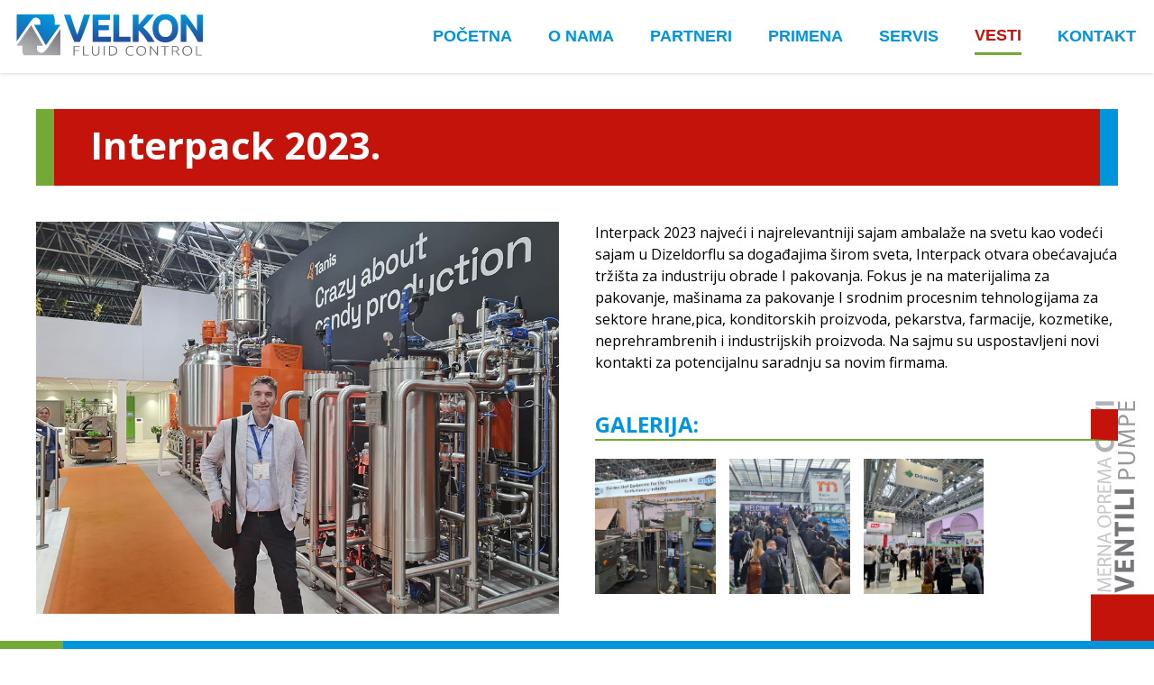

--- FILE ---
content_type: text/html; charset=utf-8
request_url: https://velkon-fluidcontrol.rs/vesti/18-interpack-2023
body_size: 2664
content:
<!DOCTYPE html>
<html xml:lang="en-gb" lang="en-gb">

	
<head>
	<meta name="viewport" content="width=device-width, initial-scale=1.0" />
	<meta name="apple-mobile-web-app-title" content="Velkon - Fluid control">
	<base href="https://velkon-fluidcontrol.rs/vesti/18-interpack-2023" />
	<meta http-equiv="content-type" content="text/html; charset=utf-8" />
	<meta name="author" content="Super User" />
	<meta name="description" content="Velkon Fluid Control doo iz Vršca jedan je od lidera u Srbiji i regionu u tehničkom savetovanju, prodaji i servisiranju opreme iz oblasti hidropneumatske tehnike (ventili, cevi, cevni fitinzi , pumpe)." />
	<meta name="generator" content="Joomla! - Open Source Content Management" />
	<title>Interpack 2023.</title>
	<script src="/media/jui/js/jquery.min.js?66adef6d5b4a072814c813799e729ae5" type="text/javascript"></script>
	<script src="/media/jui/js/jquery-noconflict.js?66adef6d5b4a072814c813799e729ae5" type="text/javascript"></script>
	<script src="/media/jui/js/jquery-migrate.min.js?66adef6d5b4a072814c813799e729ae5" type="text/javascript"></script>
	<script src="/media/system/js/caption.js?66adef6d5b4a072814c813799e729ae5" type="text/javascript"></script>
	<script type="text/javascript">
jQuery(window).on('load',  function() {
				new JCaption('img.caption');
			});
	</script>

	<link rel="stylesheet" href="/templates/clickman/css/template.css" type="text/css" />
	<link rel="apple-touch-icon-precomposed" href="/templates/clickman/apple_touch_icon.png">
	<link rel="icon" sizes="192x192" href="/templates/clickman/homescreen.png">
	<script type="text/javaScript" src="/templates/clickman/js/uikit.min.js"></script>
	<script type="text/javaScript" src="/templates/clickman/js/uikit-icons.min.js"></script>
	<link rel="preconnect" href="https://fonts.googleapis.com">
	<link rel="preconnect" href="https://fonts.gstatic.com" crossorigin>
	<link href="https://fonts.googleapis.com/css2?family=Open+Sans:wght@300;400;700&display=swap" rel="stylesheet">


	<!-- Google tag (gtag.js) -->
	<script async src="https://www.googletagmanager.com/gtag/js?id=G-29E03GL6TF"></script>
	<script>
	window.dataLayer = window.dataLayer || [];
	function gtag(){dataLayer.push(arguments);}
	gtag('js', new Date());

	gtag('config', 'G-29E03GL6TF');
	</script>

</head>

<body>
		
	<div class="navigation" uk-sticky>
			<nav class="uk-navbar-container" uk-navbar>
				<div class="uk-navbar-left">
					<div class="logo">
						<a href="/" class="uk-navbar-item"><img src="/images/logo.svg"></a>
					</div>		    	
				</div>
				<div class="uk-navbar-right">
					<div class="menu uk-visible@l">
						
<ul class="uk-navbar-nav  mod-list">
	<li class="item-101 default"><a href="/" >Početna</a></li><li class="item-102"><a href="/o-nama" >O nama</a></li><li class="item-107 deeper parent"><a href="#" uk-scroll="">Partneri</a><div uk-dropdown="offset: 5"><ul class="uk-nav uk-navbar-dropdown-nav"><li class="item-106"><a href="/partneri/bray" >BRAY</a></li><li class="item-109"><a href="/partneri/dsm" >DSM</a></li><li class="item-108"><a href="/partneri/sed-flow-control" >SED FLOW CONTROL</a></li><li class="item-110"><a href="/partneri/neumo" >NEUMO</a></li><li class="item-112"><a href="/partneri/rieger" >RIEGER</a></li><li class="item-111"><a href="/partneri/awh" >AWH</a></li><li class="item-113"><a href="/partneri/gecitech" >GECITECH</a></li></ul></div></li><li class="item-104"><a href="/primena" >Primena</a></li><li class="item-103"><a href="/servis" >Servis</a></li><li class="item-114 current active"><a href="/vesti" >Vesti</a></li><li class="item-105"><a href="/kontakt" >Kontakt</a></li></ul>

					</div>	
					<div class="language">
						
					</div>	
					<div class="hamburger uk-hidden@l">
						<button type="button" uk-icon="icon: menu" uk-toggle="target: #offcanvas"></button>
					</div>
				</div>
			</nav>

	</div>
				
	
	
	<div class="content">
		<!-- <div class="uk-container uk-container-center"> -->
			<div class="article uk-grid-collapse " >	
				<div class="">
					<div class="modalSelector uk-modal">
						<div class="uk-modal-dialog" style="background: #f00; color: #fff; border: none;">
							<div id="system-message-container">
	</div>

						</div>
					</div>
															<div class="uk-container uk-container-center uk-margin-medium-top">
<div class="item-page" itemscope itemtype="https://schema.org/Article">
	<meta itemprop="inLanguage" content="en-GB" />
	
		
			<div class="page-header">
		<h1 itemprop="headline">
			Interpack 2023.		</h1>
							</div>
					
		
	
	
		
						
	<div class="uk-child-width-expand@s uk-margin-medium-top" uk-grid>
		<div>
					<div class="pull-left item-image">
			<a href="/vesti/18-interpack-2023"><img
			 src="/images/vesti/Interpack2023.jpg" alt="" itemprop="thumbnailUrl"/></a>
		</div>
		</div>
		<div>
			<div itemprop="articleBody">
				<p>Interpack 2023 najveći i najrelevantniji sajam ambalaže na svetu kao vodeći sajam u Dizeldorflu sа događajima širom sveta, Interpack otvara obećavajuća tržišta za industriju obrade I pakovanja. Fokus je na materijalima za pakovanje, mašinama za pakovanje I srodnim procesnim tehnologijama za sektore hrane,pica, konditorskih proizvoda, pekarstva, farmacije, kozmetike, neprehrambrenih i industrijskih proizvoda. Na sajmu su uspostavljeni novi kontakti za potencijalnu saradnju sa novim firmama.</p>
 
<h3>Galerija:</h3>
<p><div class="gallery uk-grid-small uk-child-width-1-2 uk-child-width-1-4@m" uk-grid uk-lightbox="animation: slide"><div><a class="uk-background-cover uk-height-small uk-panel uk-flex uk-flex-center uk-flex-middle" href="/images/vesti/Interpack2023/Interpack2023-1.jpg" style="background-image: url(https://velkon-fluidcontrol.rs/images/vesti/Interpack2023/Interpack2023-1.jpg);"></a></div><div><a class="uk-background-cover uk-height-small uk-panel uk-flex uk-flex-center uk-flex-middle" href="/images/vesti/Interpack2023/Interpack2023-2.jpg" style="background-image: url(https://velkon-fluidcontrol.rs/images/vesti/Interpack2023/Interpack2023-2.jpg);"></a></div><div><a class="uk-background-cover uk-height-small uk-panel uk-flex uk-flex-center uk-flex-middle" href="/images/vesti/Interpack2023/Interpack2023-3.jpg" style="background-image: url(https://velkon-fluidcontrol.rs/images/vesti/Interpack2023/Interpack2023-3.jpg);"></a></div></div></p>			</div>
		</div>
	</div>

	
							</div>
</div>			
									</div>
							</div>
		<!-- </div> -->
	</div>

		
	<div class="footer">
		<div class="uk-container uk-container-center">
						<div class="footerMenu">
				<!-- 
<ul class="uk-navbar-nav  mod-list">
	<li class="item-101 default"><a href="/" >Početna</a></li><li class="item-102"><a href="/o-nama" >O nama</a></li><li class="item-107 deeper parent"><a href="#" uk-scroll="">Partneri</a><div uk-dropdown="offset: 5"><ul class="uk-nav uk-navbar-dropdown-nav"><li class="item-106"><a href="/partneri/bray" >BRAY</a></li><li class="item-109"><a href="/partneri/dsm" >DSM</a></li><li class="item-108"><a href="/partneri/sed-flow-control" >SED FLOW CONTROL</a></li><li class="item-110"><a href="/partneri/neumo" >NEUMO</a></li><li class="item-112"><a href="/partneri/rieger" >RIEGER</a></li><li class="item-111"><a href="/partneri/awh" >AWH</a></li><li class="item-113"><a href="/partneri/gecitech" >GECITECH</a></li></ul></div></li><li class="item-104"><a href="/primena" >Primena</a></li><li class="item-103"><a href="/servis" >Servis</a></li><li class="item-114 current active"><a href="/vesti" >Vesti</a></li><li class="item-105"><a href="/kontakt" >Kontakt</a></li></ul>
 -->
			</div>
			<div class="copyright">
				<p>2026 &copy; 
VELKON FLUID CONTROL <span>|</span> Sedište: Nikite Tolstoja 3a/10, 26300 Vršac, Srbija, Kancelarija: Đure Jakšića 8, 26300 Vršac, Srbija <span>|</span> Telefoni: <strong>+381 60 160 84 28 i <strong>+381 13 40 48 77</strong><br>
Dizajn i izrada: <a href="https://www.clickman.rs" target="_blank">ClickMan</a></p>
			</div>
		</div>
	</div>
		
	<div id="offcanvas" class="offcanvas" uk-offcanvas="overlay: true">
		<div class="uk-offcanvas-bar">
			<div class="logo" uk-scrollspy="cls: uk-animation-slide-left; repeat: true; delay: 100">
				<a href="/index.php" title="Go to the Home Page"><img src="/images/logo.svg"></a>
			</div>
			
<ul class="uk-navbar-nav  mod-list">
	<li class="item-101 default"><a href="/" >Početna</a></li><li class="item-102"><a href="/o-nama" >O nama</a></li><li class="item-107 deeper parent"><a href="#" uk-scroll="">Partneri</a><div uk-dropdown="offset: 5"><ul class="uk-nav uk-navbar-dropdown-nav"><li class="item-106"><a href="/partneri/bray" >BRAY</a></li><li class="item-109"><a href="/partneri/dsm" >DSM</a></li><li class="item-108"><a href="/partneri/sed-flow-control" >SED FLOW CONTROL</a></li><li class="item-110"><a href="/partneri/neumo" >NEUMO</a></li><li class="item-112"><a href="/partneri/rieger" >RIEGER</a></li><li class="item-111"><a href="/partneri/awh" >AWH</a></li><li class="item-113"><a href="/partneri/gecitech" >GECITECH</a></li></ul></div></li><li class="item-104"><a href="/primena" >Primena</a></li><li class="item-103"><a href="/servis" >Servis</a></li><li class="item-114 current active"><a href="/vesti" >Vesti</a></li><li class="item-105"><a href="/kontakt" >Kontakt</a></li></ul>

						<div class="get-in-touch">
				
			</div>
		</div>
	</div>

</body>

<script>
	jQuery('a[href*=#]').data('uk-scroll', "x");
</script>

--- FILE ---
content_type: text/css
request_url: https://velkon-fluidcontrol.rs/templates/clickman/css/template.css
body_size: 9515
content:
@import url('uikit.min.css');
  
/** CRVENA: #c4130b **/
/** PLAVA: #0095da **/
/** ZELENA: #73aa37 **/

::-moz-selection { color: #ffffff; background: #c4130b;}
::selection { color: #ffffff; background: #c4130b;}

html {background: #ffffff;}
body {font-size: 16px; font-family: 'Open Sans', sans-serif; font-weight: normal; color: #000;}
a {color: #c4130b;}
a:hover {text-decoration: none; color: #0095da;}
p {margin: 0px 0px 15px;}
em {color: #666;}
.highlight {font-weight: bold; margin: 0px 5px; color: #0095da;}

h1, h2 {font-weight: bold; font-family: 'Open Sans', sans-serif;}
h3 {font-family: "Open Sans", serif; border-bottom: 2px solid #73aa37; color: #0095da; font-weight: bold; text-transform: uppercase; border-right: 30px solid #c4130b;}

.anchor {visibility: hidden; display: block; position: relative; top: -120px;}
.moreDetails {background: #0095da; border-radius: 5px; padding: 10px 50px; margin: 0px auto; color: #fff; font-size: 18px; display: block;}
.moreDetails:hover {background: #73aa37; color: #fff;}

.our-blog .uk-button-primary {background: #73aa37;}
.our-blog .uk-button-primary:hover {background: #0095da;}

/** MENU **/
.navigation {background: #fff; box-shadow: 0px 0px 5px rgba(0,0,0,0.2);}
.navigation .logo {padding: 0px 0px 0px 5px; width: 220px;}
.navigation .logo a {padding: 0px;}
.navigation .uk-navbar-container {background: none;}
.navigation .menu {position: relative; margin-left: 50px;}
/* .navigation .menu ul {line-height: 96px;} */
.navigation .menu ul li {list-style: none; display: inline-block; padding-left: 40px;}
.navigation .menu ul li a {color: #0095da; padding: 0px 0px 0px 0px; font-weight: bold; text-transform: uppercase; font-size: 18px; min-height: 40px;}
.navigation .menu ul li a:hover {color: #c4130b;}
.navigation .menu ul li.active a {color: #c4130b; border-bottom: 3px solid #73aa37;}
.navigation .menu .uk-dropdown {box-shadow: none; padding: 0px; background: #0095da;}
.navigation .menu .uk-dropdown ul {line-height: 20px;}
.navigation .menu .uk-dropdown ul li {padding: 0px; display: block;}
.navigation .menu .uk-dropdown ul li a {text-transform: none; font-weight: normal; padding: 10px; border-bottom: none; color: #fff; min-height: 24px !important;}
.navigation .menu .uk-dropdown ul li.active a {font-weight: bold;}
.navigation .menu .uk-dropdown ul li a:hover {font-weight: bold;}
.navigation .hamburger {right: 20px; color: #c4130b; position: absolute;}
.navigation .hamburger:hover {color: #0095da;}
.navigation .get-in-touch ul {margin-top: 18px;}
.navigation .get-in-touch ul li {list-style: none; display: inline-block; padding-left: 10px; opacity: 0.5;}
.navigation .get-in-touch ul li:hover {opacity: 1;}
.navigation .language {font-size: 14px; padding: 0px 0px 0px 20px;}
.navigation .language a {font-weight: normal; color: #999999;}
.navigation .language img {border-radius: 20px; width: 15px; height: 15px; margin: -2px 5px 0px 0px;}
.navigation .language .uk-dropdown {min-width: 80px; padding: 12px;}
.navigation .language .uk-dropdown ul li {display: inline-block;}

.uk-offcanvas-bar {background: #fff;}
.uk-offcanvas-bar ul {display: block; padding: 0px; margin-top: 50px;}
.uk-offcanvas-bar ul li a {color: #999999 !important; display: block; margin-bottom: 10px; padding: 0px; min-height: unset;}
.uk-offcanvas-bar ul li.active a {font-weight: bold; color: #000 !important;}
.uk-offcanvas-bar .get-in-touch ul {margin-top: 40px; border-top: 1px solid #0095da; padding-top: 20px;}
.uk-offcanvas-bar .get-in-touch ul li {list-style: none; display: inline-block; padding-right: 10px; opacity: 0.5;}
.uk-offcanvas-bar .get-in-touch ul li:hover {opacity: 1;}
.uk-offcanvas-bar .uk-dropdown {background: #0095da;}
.uk-offcanvas-bar .uk-dropdown ul {margin-top: 0px;}
.uk-offcanvas-bar .uk-dropdown ul li a {color: #fff !important; font-weight: bold;}

.article-slider h1 {font-weight: bold; font-size: 28px; background: #0095da; padding: 15px; margin: 0px; display: inline-block;}
.article-slider .info {font-size: 16px; background: rgba(255,255,255,0.8); width: 250px; color: #333; padding: 20px;}
.article-slider .wrapper {position: absolute; bottom: 120px;}
.article-slider .wrapper a {padding: 10px 20px; color: #fff; font-weight: 500; float: right; background: #c4130b;}
.article-slider .wrapper a:hover, .welcome a:hover {background: #73aa37; border-color: #fff;}

.welcome {background: #ededed; padding: 30px; font-weight: bold;}
.welcome a {background: #c4130b; color: #fff; padding: 5px 20px; font-weight: normal; font-size: 14px;}
.uk-icon-button {background: #ededed;}

.grids {margin: 50px 0px; color: #fff;}
.grids .red {background: #c4130b;}
.grids .blue {background: #0095da;}
.grids .green {background: #73aa37;}
.grids .wrapper {padding: 40px;}
.grids h1 {color: #fff; border-bottom: 1px solid rgba(255,255,255,0.2); font-size: 28px; padding-bottom: 10px; display: inline-block; margin-top: 10px;}
.grids a {background: rgba(255,255,255,0.1); display: inline-block; padding: 10px 20px; color: #fff}
.grids a:hover {background: #fff; color: #333;}

.blog-posts {margin-bottom: 0px;}
.blog-posts h4 {font-size: 24px; font-weight: bold;}
.blog-posts .info {color: #999999;}

/** CONTENT **/
.content {padding-bottom: 30px;}
.item-page .introtext {background: rgba(135, 191,202, 0.3); padding: 50px 0px; text-align: center; font-weight: normal;}
.item-page h1 {color: #fff; margin: 0px; background: #c4130b; padding: 15px 40px 20px; border-left: 20px solid #73aa37; border-right: 20px solid #0095da;}
.item-page .header {min-height: 450px;}
.item-page .article {padding: 50px 0px;}
.item-page .uk-dropcap::first-letter, .uk-dropcap > p:first-of-type::first-letter {margin-top: 7px; font-weight: bold; color: #0095da; font-size: 52px;}
.item-page strong {color: #0095da; font-weight: bold;}
.item-page .services h2 {color: #0095da !important;}

.sidebar {margin-left: 0px; padding: 100px 0px;}
.sidebar::before {background: #0095da; height: 2px; width: 24px; display: block; content: ""; margin-bottom: 15px;}
.sidebar h3 {font-weight: 500; font-size: 32px;}
.sidebar ul {padding: 0px;}
.sidebar ul li {list-style: none; margin-bottom: 30px;}
.sidebar ul li .image {border-radius: 4px; margin-bottom: 10px;}
.sidebar ul li .arrow {float: right;}
.sidebar ul li h4 {font-weight: bold; font-size: 24px; color: #131313; width: 80%; margin: 0px; display: inline-block;}

/** PAGINATION **/
.pagination {text-align: center; margin-top: 20px;}
.pagination p {border-bottom: 1px solid #fff; padding-bottom: 2px; font-size: 12px;}
.pagination ul li {list-style: none; display: inline-block; padding: 0px 2px;}
.pagination ul li a {background: #0095da; padding: 5px 10px; border-radius: 4px; font-size: 12px; color: #fff;}
.pagination ul li.active a {font-weight: bold;}
.pagination ul li a:hover {background: #720522;}

/** FOOTER **/
.footer {background: #0095da; color: #fff; font-weight: normal; font-size: 14px; text-align: left; border-left: 70px solid #73aa37;}
.footer span {color: #c4130b;}
.footerMenu {text-align: center; margin-top: 50px;}
.footer ul {padding: 0px; text-align: left; margin: 0px auto; display: inline-block;}
.footer ul li {list-style: none; text-align: left; padding-bottom: 10px; display: inline-block;}
.footer ul li a {color: #fff; font-weight: bold; font-size: 16px; display: inline-block; min-height: unset; padding: 0px 20px;}
.footer ul li a:hover {color: #c4130b !important; font-weight: bold;}
.footer .copyright {text-align: center; margin-top: 30px; padding: 30px 0px; font-size: 14px; font-weight: lighter; border-top: 1px solid rgba(255,255,255,0.2);}
.footer .copyright a {color: #fff; font-weight: bold;}

/** SLIDER **/
.slider .info {background: #FFFFFF; padding: 20px; height: 100%; position: relative;}
.slider .info h1 {border-bottom: 1px solid #fff; display: block; padding-bottom: 10px; font-size: 16px;}
.slider .info p {margin: 10px 0px; font-size: 9px;}
.slider .info .price {background: #f00; display: inline; color: #fff; font-weight: bold; font-size: 28px; padding: 10px 30px;}
.slider .info a {background: #0D426B; color: #fff; font-weight: bold; padding: 5px 15px 5px 10px; bottom: 65px; right: 20px; position: absolute; border-radius: 50px; font-size: 10px;}
.slider .info a:hover {background: #0095da; color: #720522;}

/** CAROUSEL **/
.brands img {width: 300px; padding: 0px 15px; transition: all 0.2s;}
.brands img:hover {scale: 1.05;}

/** BREADCRUMBS **/
.uk-breadcrumb {margin-bottom: 0px;}
.uk-breadcrumb > :nth-child(n+2):not(.uk-first-column)::before {content: none;}
.breadcrumbs-top {border-bottom: 1px solid #FFFFFF; padding-bottom: 5px; margin-bottom: 15px;}
.breadcrumbs-bottom {margin: 20px 0px;}

/** LIGHTBOX **/
.uk-lightbox {background: rgba(0,0,0,0.8);}
.uk-lightbox img {border: 10px solid #0095da;}

/** ERROR PAGE **/
.errorPage {text-align: center; margin-top: 100px;}
.errorPage .error {background: #fff; padding: 100px 0px;}
.errorPage .error img {width: 250px;}
.errorPage .error p {font-size: 18px; margin-bottom: 50px;}
.errorPage .error .button {background: #FFFFFF; font-weight: normal; text-transform: uppercase; border: 1px solid #0095da; padding: 5px 20px;}
.errorPage .error .button:hover {background: #0095da; color: #fff; text-decoration: none;}
.errorPage .error h3 {font-size: 140px; font-weight: bold; font-style: italic; color: #0095da; padding: 50px 0px; border-bottom: 1px solid #ccc; line-height: 110px;}

@media (max-width: 768px) {
}

@media (min-width: 768px) {

}

@media (min-width: 1024px) {
    .article-slider .info {width: 450px;}
    .content { background: url('../images/redSquare.svg') no-repeat right bottom; background-size: 70px auto;}
}

@media (min-width: 1025px) {

}

--- FILE ---
content_type: image/svg+xml
request_url: https://velkon-fluidcontrol.rs/templates/clickman/images/redSquare.svg
body_size: 5425
content:
<svg xmlns="http://www.w3.org/2000/svg" viewBox="0 0 25.6 97.37"><g id="Layer_2" data-name="Layer 2"><g id="Text"><path d="M17.42,75.32,9.66,77.8V75.88l3.28-.94a28,28,0,0,1,2.77-.69v0c-.93-.19-1.85-.43-2.73-.7l-3.32-1V70.66l7.76,2.61Z" style="fill:#767579"/><polygon points="14.14 64.78 14.14 67.63 15.98 67.63 15.98 64.44 17.42 64.44 17.42 69.39 9.66 69.39 9.66 64.6 11.1 64.6 11.1 67.63 12.71 67.63 12.71 64.78 14.14 64.78" style="fill:#767579"/><path d="M17.42,62.81H9.66V60.76l2.84-1.61a24,24,0,0,1,2.66-1.27v0a29.94,29.94,0,0,1-3.23.15H9.66V56.39h7.76v1.84l-3,1.65a27.72,27.72,0,0,1-2.73,1.35v0c1,0,2.12-.06,3.38-.06h2.34Z" style="fill:#767579"/><polygon points="11.13 52.93 11.13 55.02 9.66 55.02 9.66 49.05 11.13 49.05 11.13 51.17 17.42 51.17 17.42 52.93 11.13 52.93" style="fill:#767579"/><rect x="9.66" y="45.92" width="7.76" height="1.76" style="fill:#767579"/><polygon points="9.66 43.97 9.66 42.21 15.94 42.21 15.94 39.12 17.42 39.12 17.42 43.97 9.66 43.97" style="fill:#767579"/><rect x="9.66" y="35.89" width="7.76" height="1.76" style="fill:#767579"/><path d="M5.78,72.64c-.77,0-1.69.09-2.38.08v0c.65.18,1.34.41,2.1.69l2.67,1V75l-2.62.9c-.78.26-1.49.48-2.15.63v0c.69,0,1.61.06,2.44.11l2.36.14v.68l-5.51-.38v-.91l2.67-.94c.68-.23,1.28-.42,1.85-.56v0c-.55-.14-1.16-.34-1.85-.58l-2.67-1v-.91l5.51-.34v.69Z" style="fill:#c7c8cb"/><polygon points="5.62 68.01 5.62 70.15 7.61 70.15 7.61 67.76 8.21 67.76 8.21 70.86 2.69 70.86 2.69 67.88 3.29 67.88 3.29 70.15 5.03 70.15 5.03 68.01 5.62 68.01" style="fill:#c7c8cb"/><path d="M2.76,67a7.71,7.71,0,0,1-.11-1.36A2.25,2.25,0,0,1,3.1,64a1.36,1.36,0,0,1,1.05-.43,1.42,1.42,0,0,1,1.4,1h0a1.37,1.37,0,0,1,1.11-.81A8.89,8.89,0,0,0,8.2,63.4v.74a6.6,6.6,0,0,1-1.31.36c-.76.17-1,.46-1.07,1.11v.67H8.2V67Zm2.52-.71v-.73c0-.76-.42-1.24-1-1.24s-1,.51-1,1.27a3.21,3.21,0,0,0,.06.7Z" style="fill:#c7c8cb"/><path d="M8.2,62.74H2.69V62L5.48,60.2a15.87,15.87,0,0,1,1.79-1v0c-.73.07-1.4.09-2.26.09H2.69V58.6H8.2v.72L5.41,61.07a18.38,18.38,0,0,1-1.84,1v0c.69,0,1.35-.06,2.27-.06H8.2Z" style="fill:#c7c8cb"/><path d="M6.47,56.62l1.73.58v.73L2.69,56.06V55.2L8.2,53.32v.76l-1.73.59Zm-.56-1.8-1.58.54c-.36.12-.69.2-1,.28v0c.33.08.66.17,1,.28l1.59.54Z" style="fill:#c7c8cb"/><path d="M5.39,46.37a2.58,2.58,0,0,1,2.9,2.56A2.52,2.52,0,0,1,5.5,51.41a2.62,2.62,0,0,1-2.9-2.56,2.51,2.51,0,0,1,2.79-2.48m.09,4.28c1.18,0,2.23-.64,2.23-1.76s-1-1.77-2.29-1.77c-1.09,0-2.24.58-2.24,1.76s1.09,1.77,2.3,1.77" style="fill:#c7c8cb"/><path d="M2.76,45.6a7.85,7.85,0,0,1-.11-1.37,2.28,2.28,0,0,1,.46-1.54,1.48,1.48,0,0,1,1.15-.48,1.62,1.62,0,0,1,1.18.42A2.3,2.3,0,0,1,6,44.32a2.51,2.51,0,0,1,0,.57H8.2v.71Zm2.65-.71a2,2,0,0,0,.06-.59c0-.86-.41-1.38-1.18-1.38s-1.07.51-1.07,1.3a3.28,3.28,0,0,0,0,.67Z" style="fill:#c7c8cb"/><path d="M2.76,41.4A7.71,7.71,0,0,1,2.65,40a2.28,2.28,0,0,1,.45-1.6A1.36,1.36,0,0,1,4.15,38a1.43,1.43,0,0,1,1.4,1h0a1.37,1.37,0,0,1,1.11-.81,8,8,0,0,0,1.51-.43v.74a7.11,7.11,0,0,1-1.31.37c-.76.16-1,.45-1.07,1.1v.67H8.2v.71Zm2.52-.71V40c0-.76-.42-1.24-1-1.24s-1,.52-1,1.27a3.14,3.14,0,0,0,.06.7Z" style="fill:#c7c8cb"/><polygon points="5.62 34.3 5.62 36.44 7.61 36.44 7.61 34.05 8.21 34.05 8.21 37.16 2.69 37.16 2.69 34.18 3.29 34.18 3.29 36.44 5.03 36.44 5.03 34.3 5.62 34.3" style="fill:#c7c8cb"/><path d="M5.78,28.64c-.77,0-1.69.09-2.38.08v0c.65.18,1.34.41,2.1.69l2.67,1V31l-2.62.9c-.78.26-1.49.48-2.15.63v0c.69,0,1.61.06,2.44.11l2.36.14v.68l-5.51-.38v-.91l2.67-.94c.68-.23,1.28-.42,1.85-.56v0c-.55-.14-1.16-.34-1.85-.58l-2.67-1v-.91L8.2,27.8v.7Z" style="fill:#c7c8cb"/><path d="M6.47,26.05l1.73.57v.74L2.69,25.49v-.86L8.2,22.75v.76l-1.73.59Zm-.56-1.81-1.58.54a9.94,9.94,0,0,1-1,.29v0l1,.27,1.59.54Z" style="fill:#c7c8cb"/><path d="M9.13,14.93a4.87,4.87,0,0,1,.31,1.89,3.5,3.5,0,0,1-3.68,3.86,3.75,3.75,0,0,1-3.91-4,4.25,4.25,0,0,1,.33-1.82l1.32.34a3.64,3.64,0,0,0-.28,1.4,2.22,2.22,0,0,0,2.44,2.35,2.2,2.2,0,0,0,2.41-2.36,4,4,0,0,0-.25-1.39Z" style="fill:#b1b2b5"/><polygon points="6.22 9.73 6.22 12.44 7.97 12.44 7.97 9.41 9.33 9.41 9.33 14.11 1.97 14.11 1.97 9.56 3.33 9.56 3.33 12.44 4.86 12.44 4.86 9.73 6.22 9.73" style="fill:#b1b2b5"/><path d="M9.33,6.74,2,9.1V7.27l3.11-.9C6,6.12,6.8,5.89,7.72,5.72v0C6.83,5.5,6,5.27,5.12,5L2,4.08V2.31L9.33,4.79Z" style="fill:#b1b2b5"/><rect x="1.97" y="0.12" width="7.37" height="1.67" style="fill:#b1b2b5"/><path d="M11.09,31.66A9.37,9.37,0,0,1,11,30,2.81,2.81,0,0,1,11.53,28,1.83,1.83,0,0,1,13,27.41a2.06,2.06,0,0,1,1.47.53,2.88,2.88,0,0,1,.76,2.11,3.17,3.17,0,0,1-.06.72H17.9v.89Zm3.32-.89a3.09,3.09,0,0,0,.07-.74C14.48,29,14,28.3,13,28.3s-1.35.65-1.35,1.63a3.87,3.87,0,0,0,.07.84Z" style="fill:#99999c"/><path d="M11,24.81h4.08c1.55,0,2.2-.68,2.2-1.6s-.67-1.68-2.2-1.68H11v-.9h4c2.12,0,3,1.11,3,2.61s-.81,2.47-2.94,2.47H11Z" style="fill:#99999c"/><path d="M14.87,12.76c-1,.05-2.12.11-3,.1v0c.81.24,1.67.53,2.62.87L17.86,15v.68l-3.29,1.11c-1,.33-1.86.6-2.68.8v0c.86,0,2,.07,3,.13l3,.19v.84L11,18.27V17.14L14.34,16c.85-.28,1.6-.52,2.32-.69v0c-.7-.18-1.45-.42-2.32-.73L11,13.28V12.15l6.9-.43v.87Z" style="fill:#99999c"/><path d="M11.09,9.83A9.37,9.37,0,0,1,11,8.12a2.81,2.81,0,0,1,.58-1.93A1.82,1.82,0,0,1,13,5.59a2,2,0,0,1,1.47.53,2.87,2.87,0,0,1,.76,2.11,3.08,3.08,0,0,1-.06.71H17.9v.89Zm3.32-.89a3,3,0,0,0,.07-.73c0-1.08-.52-1.73-1.47-1.73s-1.35.64-1.35,1.62a3.8,3.8,0,0,0,.07.84Z" style="fill:#99999c"/><polygon points="14.66 0.31 14.66 2.99 17.15 2.99 17.15 0 17.9 0 17.9 3.88 11 3.88 11 0.15 11.75 0.15 11.75 2.99 13.93 2.99 13.93 0.31 14.66 0.31" style="fill:#99999c"/><rect y="78.54" width="25.6" height="18.83" style="fill:#bebfc2"/><rect y="78.54" width="25.6" height="18.83" style="fill:#c4130b"/></g></g></svg>

--- FILE ---
content_type: image/svg+xml
request_url: https://velkon-fluidcontrol.rs/images/logo.svg
body_size: 8541
content:
<svg xmlns="http://www.w3.org/2000/svg" xmlns:xlink="http://www.w3.org/1999/xlink" viewBox="0 0 176.81 65.42"><defs><clipPath id="clip-path" transform="translate(10.8 12.63)"><path d="M60,.57q-.65,2.15-1.43,4.6T57,10.07l-1.59,4.67c-.51,1.5-1,2.78-1.41,3.85-.46-1.08-.94-2.36-1.44-3.86s-1-3.05-1.57-4.67-1.08-3.26-1.6-4.9S48.35,2,47.92.57h-5.7C42.71,2.12,43.29,3.9,44,5.88s1.41,4.06,2.21,6.23,1.64,4.37,2.53,6.58,1.79,4.36,2.71,6.42h4.92c.92-2.05,1.81-4.18,2.7-6.41s1.72-4.41,2.51-6.59,1.53-4.24,2.2-6.22S65,2.13,65.52.57Zm7.8,0V25.11H84.08V20.47H73V14.56h9.18V10H73V5.21H83.32V.57Zm18.45,0V25.11H101.6V20.37H91.43V.57Zm30.21,0c-1.16,1.4-2.42,2.91-3.8,4.54s-2.72,3.19-4,4.68V.57h-5.16V25.11h5.16V14.72A24.14,24.14,0,0,1,111,17c.79.86,1.56,1.77,2.28,2.71s1.41,1.88,2,2.8,1.18,1.8,1.64,2.59h6.14a71.43,71.43,0,0,0-4.92-7.43,40.36,40.36,0,0,0-5.31-5.83c1.74-1.86,3.41-3.71,5-5.55s3.16-3.74,4.72-5.73Zm44.4,0V15.06c-.79-1.28-1.65-2.61-2.55-4s-1.82-2.72-2.73-4-1.82-2.5-2.7-3.64S151.2,1.35,150.47.57h-4.21V25.11h5.1V9a84.12,84.12,0,0,1,5.5,7.76q2.59,4.11,4.8,8.32H166V.57ZM130,20.19a5.44,5.44,0,0,1-1.9-1.61,7.74,7.74,0,0,1-1.2-2.5,12.11,12.11,0,0,1-.41-3.26,12.17,12.17,0,0,1,.41-3.24,7.6,7.6,0,0,1,1.2-2.51,5.37,5.37,0,0,1,4.49-2.22,5.71,5.71,0,0,1,2.57.57A5.31,5.31,0,0,1,137.12,7a7.74,7.74,0,0,1,1.19,2.52,11.9,11.9,0,0,1,.41,3.27,11.73,11.73,0,0,1-.41,3.26,7.73,7.73,0,0,1-1.19,2.5,5.42,5.42,0,0,1-1.92,1.61,5.71,5.71,0,0,1-2.57.57,5.64,5.64,0,0,1-2.59-.57M128.27.81a10.27,10.27,0,0,0-3.64,2.45,11.9,11.9,0,0,0-2.51,4,15.21,15.21,0,0,0-.92,5.54,15.72,15.72,0,0,0,.89,5.55,11.54,11.54,0,0,0,2.45,4,10.18,10.18,0,0,0,3.65,2.42,12,12,0,0,0,4.44.82,12.26,12.26,0,0,0,4.52-.82,9.86,9.86,0,0,0,3.63-2.42,11.6,11.6,0,0,0,2.4-4,16,16,0,0,0,.88-5.55,15.66,15.66,0,0,0-.9-5.54,11.48,11.48,0,0,0-2.45-4A10.09,10.09,0,0,0,137.07.81,12.15,12.15,0,0,0,132.63,0a11.85,11.85,0,0,0-4.36.81" style="fill:none"/></clipPath><linearGradient id="New_Gradient_Swatch_1" x1="1209.38" y1="362.98" x2="1210.83" y2="362.98" gradientTransform="translate(6528.85 -21357.31) rotate(90) scale(17.67)" gradientUnits="userSpaceOnUse"><stop offset="0" stop-color="#009ade"/><stop offset="0.88" stop-color="#23529e"/><stop offset="1" stop-color="#23529e"/></linearGradient><clipPath id="clip-path-2" transform="translate(10.8 12.63)"><path d="M0,28.46H5v2.75a16.68,16.68,0,0,0,1.19,6.16H39.1c0-1.71,0-23.91,0-23.91L28,30a27.57,27.57,0,0,1-3.7,4.27,3.81,3.81,0,0,1-1.06.49,4.12,4.12,0,0,1-2.83-.13,4,4,0,0,1-1.75-1.39,3.56,3.56,0,0,1-.46-.94,3.36,3.36,0,0,1-.17-1.06V28.46h5.52L13,10Z" style="fill:none"/></clipPath><linearGradient id="linear-gradient" x1="1205.94" y1="258.48" x2="1207.38" y2="258.48" gradientTransform="translate(-39632.08 -8471.39) scale(32.87)" gradientUnits="userSpaceOnUse"><stop offset="0" stop-color="#b1b2b5"/><stop offset="0.98" stop-color="#4a494d"/><stop offset="1" stop-color="#4a494d"/></linearGradient><clipPath id="clip-path-3" transform="translate(10.8 12.63)"><path d="M0,.44H0V24.63L10.13,10a51.28,51.28,0,0,1,4.65-6.11,3.81,3.81,0,0,1,1.06-.49,4,4,0,0,1,1.22-.18,4.16,4.16,0,0,1,1.61.31,4,4,0,0,1,1.74,1.39,3.31,3.31,0,0,1,.47.94,3.67,3.67,0,0,1,.17,1.06V9.63H15.53l10.55,18.5,13-18.5h-5V6.88A16.58,16.58,0,0,0,32.82.44Z" style="fill:none"/></clipPath><linearGradient id="linear-gradient-2" x1="1227.64" y1="332.4" x2="1229.09" y2="332.4" gradientTransform="translate(39198.56 10617.75) rotate(180) scale(31.9)" xlink:href="#New_Gradient_Swatch_1"/></defs><g id="Layer_2" data-name="Layer 2"><g id="Text"><g style="clip-path:url(#clip-path)"><rect x="53.02" y="12.63" width="123.78" height="25.61" style="fill:url(#New_Gradient_Swatch_1)"/></g><polygon points="61.55 49.97 61.55 41.52 66.88 41.52 66.88 42.23 62.47 42.23 62.47 45.21 66.38 45.21 66.38 45.93 62.47 45.93 62.47 49.97 61.55 49.97" style="fill:#6f6e72"/><polygon points="75.23 49.25 75.23 49.97 69.92 49.97 69.92 41.52 70.83 41.52 70.83 49.25 75.23 49.25" style="fill:#6f6e72"/><path d="M70.51,37.52a4.41,4.41,0,0,1-1.59-.26,2.67,2.67,0,0,1-1-.71,2.6,2.6,0,0,1-.59-1,4.54,4.54,0,0,1-.18-1.3V28.88H68v5.21a3.61,3.61,0,0,0,.18,1.2,2.33,2.33,0,0,0,.51.84,2,2,0,0,0,.78.48,3.05,3.05,0,0,0,1,.16,3,3,0,0,0,1-.16,1.84,1.84,0,0,0,.78-.48,2.2,2.2,0,0,0,.51-.84,3.61,3.61,0,0,0,.18-1.2V28.88h.92V34.2a4.54,4.54,0,0,1-.18,1.3,2.67,2.67,0,0,1-1.65,1.76,4.32,4.32,0,0,1-1.58.26" transform="translate(10.8 12.63)" style="fill:#6f6e72"/><rect x="88.45" y="41.52" width="0.92" height="8.45" style="fill:#6f6e72"/><path d="M89.76,33.1A4.28,4.28,0,0,1,89.38,35a3.57,3.57,0,0,1-1,1.34,4.7,4.7,0,0,1-1.63.81,7.54,7.54,0,0,1-2.08.27c-.37,0-.77,0-1.18-.06a7.26,7.26,0,0,1-1.09-.16V29a7.07,7.07,0,0,1,1.09-.18c.41,0,.81-.05,1.18-.05a7.54,7.54,0,0,1,2.08.27,4.52,4.52,0,0,1,1.63.8,3.65,3.65,0,0,1,1,1.34,4.27,4.27,0,0,1,.38,1.88m-6.5,3.5.41,0c.22,0,.58,0,1.06,0a5.81,5.81,0,0,0,1.77-.25,3.57,3.57,0,0,0,1.27-.72,2.92,2.92,0,0,0,.77-1.13,4.57,4.57,0,0,0,0-3,3,3,0,0,0-.77-1.12,3.41,3.41,0,0,0-1.27-.71,5.52,5.52,0,0,0-1.77-.25c-.48,0-.84,0-1.06,0l-.41.05Z" transform="translate(10.8 12.63)" style="fill:#6f6e72"/><path d="M101.47,37.52a4.56,4.56,0,0,1-1.68-.3,3.78,3.78,0,0,1-1.35-.85A4.2,4.2,0,0,1,97.53,35a5.06,5.06,0,0,1-.32-1.89,4.6,4.6,0,0,1,.35-1.88,4.34,4.34,0,0,1,1-1.39A4.26,4.26,0,0,1,99.89,29a4.69,4.69,0,0,1,1.63-.28,7.06,7.06,0,0,1,1,.06,5.83,5.83,0,0,1,.75.15c.22.06.4.12.56.18a2.12,2.12,0,0,1,.34.17l-.29.72a6.21,6.21,0,0,0-.86-.36,4.55,4.55,0,0,0-2.81.09,2.89,2.89,0,0,0-1.1.76,3.1,3.1,0,0,0-.67,1.16,4.6,4.6,0,0,0-.22,1.48,4.77,4.77,0,0,0,.22,1.52,3.21,3.21,0,0,0,.65,1.16,3,3,0,0,0,1.06.73,3.81,3.81,0,0,0,1.44.25,6.28,6.28,0,0,0,1.49-.15,4.5,4.5,0,0,0,.91-.31l.25.71a2.21,2.21,0,0,1-.32.14,5.62,5.62,0,0,1-.58.16,5.2,5.2,0,0,1-.81.14,8,8,0,0,1-1,.06" transform="translate(10.8 12.63)" style="fill:#6f6e72"/><path d="M115.41,33.1a5,5,0,0,1-.35,1.92,3.91,3.91,0,0,1-1,1.38,4.06,4.06,0,0,1-1.4.84,5.21,5.21,0,0,1-3.37,0A4,4,0,0,1,108,36.4,4.06,4.06,0,0,1,107,35a5,5,0,0,1-.34-1.92,4.93,4.93,0,0,1,.34-1.91,4.06,4.06,0,0,1,1-1.38,4,4,0,0,1,1.39-.83,5.21,5.21,0,0,1,3.37,0,4,4,0,0,1,1.4.83,3.91,3.91,0,0,1,1,1.38,4.93,4.93,0,0,1,.35,1.91m-1,0a4.31,4.31,0,0,0-.25-1.53,3.14,3.14,0,0,0-.68-1.15,3,3,0,0,0-1.07-.73,4.1,4.1,0,0,0-2.82,0,2.87,2.87,0,0,0-1.07.73,3.16,3.16,0,0,0-.69,1.15,5,5,0,0,0,0,3.06,3.28,3.28,0,0,0,.69,1.16,3,3,0,0,0,1.07.73,4.1,4.1,0,0,0,2.82,0,3.18,3.18,0,0,0,1.07-.73,3.26,3.26,0,0,0,.68-1.16,4.31,4.31,0,0,0,.25-1.53" transform="translate(10.8 12.63)" style="fill:#6f6e72"/><path d="M125.17,37.33c-.17-.28-.39-.61-.65-1s-.56-.79-.88-1.22l-1-1.34c-.35-.46-.69-.91-1-1.34s-.68-.85-1-1.23-.62-.71-.88-1v7.12h-.91V28.88h.73c.46.46,1,1,1.48,1.61s1,1.22,1.54,1.85,1,1.25,1.41,1.85.8,1.12,1.07,1.57V28.88h.91v8.45Z" transform="translate(10.8 12.63)" style="fill:#6f6e72"/><polygon points="146.44 41.52 146.44 42.23 143.45 42.23 143.45 49.97 142.53 49.97 142.53 42.23 139.54 42.23 139.54 41.52 146.44 41.52" style="fill:#6f6e72"/><path d="M144.68,31.42a2.06,2.06,0,0,1-.55,1.5,3.27,3.27,0,0,1-1.46.79l.56.66c.23.28.46.58.71.91s.48.67.71,1a9.39,9.39,0,0,1,.59,1h-1c-.19-.32-.39-.65-.61-1s-.45-.64-.68-1l-.66-.85-.57-.68a8.38,8.38,0,0,1-.86,0h-1.52v3.41h-.91V29a7.6,7.6,0,0,1,1.14-.18c.43,0,.84-.05,1.21-.05a5.21,5.21,0,0,1,2.9.66,2.21,2.21,0,0,1,1,2m-3.78-1.89c-.34,0-.64,0-.89,0l-.65.05v3.6h1.27c.42,0,.83,0,1.2-.05a3.12,3.12,0,0,0,1-.25,1.47,1.47,0,0,0,.66-.54,1.71,1.71,0,0,0,.24-1,1.65,1.65,0,0,0-.24-.93,1.63,1.63,0,0,0-.64-.58,2.66,2.66,0,0,0-.89-.29,6,6,0,0,0-1-.08" transform="translate(10.8 12.63)" style="fill:#6f6e72"/><path d="M156.52,33.1a5,5,0,0,1-.35,1.92,4.06,4.06,0,0,1-1,1.38,4,4,0,0,1-1.39.84,5.21,5.21,0,0,1-3.37,0,4.06,4.06,0,0,1-1.4-.84,3.91,3.91,0,0,1-1-1.38,5,5,0,0,1-.35-1.92,4.93,4.93,0,0,1,.35-1.91,3.91,3.91,0,0,1,1-1.38,4,4,0,0,1,1.4-.83,5.21,5.21,0,0,1,3.37,0,4,4,0,0,1,1.39.83,4.06,4.06,0,0,1,1,1.38,4.93,4.93,0,0,1,.35,1.91m-1,0a4.54,4.54,0,0,0-.25-1.53,3.16,3.16,0,0,0-.69-1.15,2.87,2.87,0,0,0-1.07-.73,4.1,4.1,0,0,0-2.82,0,2.92,2.92,0,0,0-1.06.73,3.16,3.16,0,0,0-.69,1.15,4.81,4.81,0,0,0,0,3.06,3.28,3.28,0,0,0,.69,1.16,3,3,0,0,0,1.06.73,4.1,4.1,0,0,0,2.82,0,3,3,0,0,0,1.07-.73,3.28,3.28,0,0,0,.69-1.16,4.54,4.54,0,0,0,.25-1.53" transform="translate(10.8 12.63)" style="fill:#6f6e72"/><polygon points="176.03 49.25 176.03 49.97 170.71 49.97 170.71 41.52 171.63 41.52 171.63 49.25 176.03 49.25" style="fill:#6f6e72"/><g style="clip-path:url(#clip-path-2)"><rect x="-1.33" y="0.07" width="41.79" height="47.19" transform="translate(0.52 43.51) rotate(-64)" style="fill:url(#linear-gradient)"/></g><g style="clip-path:url(#clip-path-3)"><rect x="-0.38" y="-8.92" width="39.86" height="46.42" transform="translate(10 40.05) rotate(-69)" style="fill:url(#linear-gradient-2)"/></g></g></g></svg>